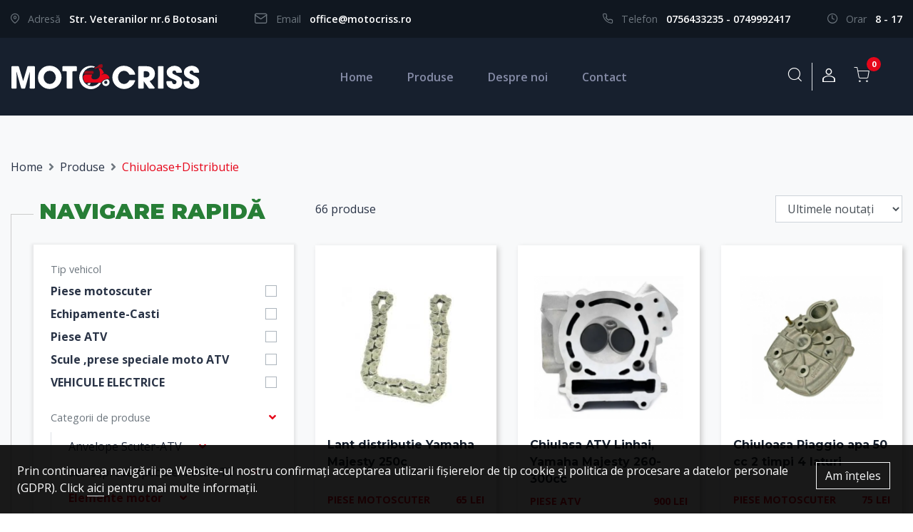

--- FILE ---
content_type: text/html; charset=UTF-8
request_url: https://www.motocriss.ro/piese/40-elemente-motor-chiuloasedistributie
body_size: 9358
content:
<!DOCTYPE html>
<html>
<head>
    <meta charset="UTF-8">
    <title>Piese moto, scutere, ATV | Motocriss</title>
    <meta name="description" content="">
    <meta name="keywords" content="">
            <meta name="csrf-token" content="R9MLr7tcBD6IsuCjgejsmAavCF0F1wZlub03Fcwi">

    <meta name="author" content="Icetech Company Arad">
    <meta name="viewport" content="width=device-width, initial-scale=1.0">

    <link href="//fonts.googleapis.com/css2?family=Open+Sans:wght@400;600;700&display=swap&subset=latin-ext"
          rel="stylesheet">
    <link href="//fonts.googleapis.com/css2?family=Montserrat:wght@700;900&display=swap&subset=latin-ext"
          rel="stylesheet">

    <link rel="stylesheet" type="text/css" href="https://www.motocriss.ro/assets/site/styles/stylesheets/main.css">
    <link rel="stylesheet" type="text/css" href="https://www.motocriss.ro/assets/common/css/style.css">

    <link rel="icon" href="https://www.motocriss.ro/assets/site/images/favicon.png"/>

    <script src="https://www.motocriss.ro/assets/site/js/jquery-3.4.1.min.js"></script>

</head>

<body>
<div id="app">


    <section class="help py-3">
        <div class="container">
            <div class="row">
                <div class="col-lg-7 col-xl-6">
                    <div class="d-inline-block pr-3 pr-md-5">
			    <span class="text-muted pr-2">
				<span class="icon icon-map-pin pr-md-2"></span>
				<span class="d-none d-md-inline-block">Adresă</span>
			    </span>

                        <span class="font-weight-semibold">Str. Veteranilor nr.6 Botosani</span>
                    </div>

                    <div class="d-inline-block mt-2 mt-md-0">
			    <span class="text-muted pr-2">
				<span class="icon icon-mail pr-md-2"></span>
				<span class="d-none d-md-inline-block">Email</span>
			    </span>

                        <span><a href="mailto:" class="font-weight-semibold">office@motocriss.ro</a></span>
                    </div>
                </div>

                <div class="col-lg-5 col-xl-6 text-lg-right mt-4 mt-lg-0">

                    <div class="d-inline-block pr-5">

			    <span class="text-muted pr-2">
				<span class="icon icon-phone pr-md-2"></span>
				<span class="d-none d-md-inline-block">Telefon</span>
			    </span>

                        <span><a href="tel:+40756433235 "
                                 class="font-weight-semibold">0756433235 - 0749992417</a></span>
                    </div>

                    <div class="d-inline-block">
			    <span class="text-muted pr-2">
				<span class="icon icon-clock pr-md-2"></span>
				<span class="d-none d-md-inline-block">Orar</span>
			    </span>

                        <span class="text-uppercase font-weight-semibold"> 8 - 17 </span>
                    </div>
                </div>

            </div>
        </div>
    </section>

    <section class="header header--home sticky-top py-2 py-lg-4 anim" id="navbar">
        <nav class="navbar navbar-expand-lg container">
            <a class="navbar-brand" href="https://www.motocriss.ro">
                <img src="https://www.motocriss.ro/assets/site/images/logo/moto-criss.svg" alt="piese scutere atv si motociclete"
                     class="img-fluid logo-white">
                <img src="https://www.motocriss.ro/assets/site/images/logo/moto-criss-color.svg"
                     alt="piese scutere atv si motociclete" class="img-fluid logo-color">
            </a>

            <div class="user-info d-inline-flex d-lg-none ml-auto mr-2">

                <button class="btn search-trigger">
                    <span class="icon icon-search"></span>
                </button>

                <div class="search">
                    <form action="https://www.motocriss.ro/piese" method="get">
                        <input type="text" name="q" class="form-control border-0 bg-transparent" placeholder="cauta"
                               required>
                    </form>
                </div>


                <button class="btn" data-toggle="modal" data-target="#login">
                    <span class="icon icon-user"></span>
                </button>

            </div>

            <div class="navbar-collapse">
                <ul class="navbar-nav mx-auto">
                    <li class="nav-item">
                        <a class="nav-link active-or-not" href="https://www.motocriss.ro">Home</a>
                    </li>
                    <li class="nav-item">
                        <a class="nav-link" href="https://www.motocriss.ro/piese">Produse</a>
                    </li>

                    <li class="nav-item">
                        <a class="nav-link" href="https://www.motocriss.ro/despre">Despre noi</a>
                    </li>

                    <li class="nav-item">
                        <a class="nav-link" href="https://www.motocriss.ro/contact">Contact</a>
                    </li>

                </ul>

                <ul class="navbar-nav user-info d-none d-lg-flex">
                    <li class="nav-item mr-0 position-relative">
                        <button class="btn search-trigger">
                            <span class="icon icon-search"></span>
                        </button>

                        <div class="search">

                            <form action="https://www.motocriss.ro/piese" method="get">
                                <input type="text" name="q" class="form-control border-0 bg-transparent"
                                       placeholder="cauta"
                                       required>
                            </form>
                        </div>

                    </li>
                    
                    
                    
                    
                    
                    
                    

                    <li class="nav-item border-left mr-0">
                                                    <button class="btn" data-toggle="modal" data-target="#login">
                                <span class="icon icon-user"></span>
                            </button>
                        
                    </li>

                </ul>

            </div>

                            <cart
                        ref="cart"
                        :initial-products='[]'
                        :currency='"lei"'
                        :transport-limit="400"
                        :transport-tax="25"
                        :url-cart='"https://www.motocriss.ro/cos"'
                        :url-checkout='"https://www.motocriss.ro/checkout"'
                ></cart>
            
            <button class="navbar-toggler" type="button" onclick="$('.navbar-collapse').toggleClass('navbar-show')">
                <i class="fas fa-bars"></i>
            </button>
        </nav>
    </section>


            
    
    <section class="bg-light products-page">
        <img src="https://www.motocriss.ro/assets/site/images/products-page/asset-3.png" alt="" loading="lazy" class="img-fluid img-1">
<img src="https://www.motocriss.ro/assets/site/images/products-page/asset-2.png" alt="" loading="lazy" class="img-fluid img-2">
<img src="https://www.motocriss.ro/assets/site/images/products-page/asset-4.png" alt="" loading="lazy" class="img-fluid img-3">
<img src="https://www.motocriss.ro/assets/site/images/products-page/asset-1.png" alt="" loading="lazy" class="img-fluid img-4">
<img src="https://www.motocriss.ro/assets/site/images/products-page/asset-5.png" alt="" loading="lazy" class="img-fluid img-5">

        <div class="container">
            <div class="row">
                <div class="col-md-12">
                    <nav aria-label="breadcrumb">
                        <ol class="breadcrumb bg-transparent px-0 mb-0 mb-lg-3">
                            <li class="breadcrumb-item"><a href="https://www.motocriss.ro">Home</a></li>
                            <li class="breadcrumb-item">
                                <a href="https://www.motocriss.ro/piese">
                                    Produse
                                </a>
                            </li>
                                                            <li class="breadcrumb-item active" aria-current="page">
                                    <h1>
                                        Chiuloase+Distributie
                                    </h1>
                                </li>
                                                    </ol>
                    </nav>
                </div>
            </div>
        </div>


        <div class="container">
            <div class="row">
                <div class="col-md-12 col-lg-4 col-xxl-3">
                    <button class="btn px-0 d-lg-none mb-2 mb-lg-0" data-toggle="collapse"
                            data-target="#filters-list-wrapp">
                        <i class="fas fa-sliders-h pr-3"></i> Categorii și Filtre
                    </button>

                    <div class="collapse d-lg-block" id="filters-list-wrapp">

                        <div class="border-div">
                            <div class="filters-list bg-light position-relative index-1">


                                <div class="title-green mn-2 mb-md-4">Navigare rapidă</div>


                                                                <div class="bg-white p-3 p-xl-4 shadow-md mb-4 mb-md-0">

                                                                            <div class="font-small text-muted mb-2">Tip vehicol</div>
                                                                                    <div class="custom-control custom-checkbox mt-2">
                                                <input type="checkbox" id="type1"
                                                       
                                                       data-href="https://www.motocriss.ro/piese/40-elemente-motor-chiuloasedistributie/tip,1-piese-motoscuter"
                                                       class="custom-control-input  input-as-link">
                                                <label class="custom-control-label" for="type1">
                                                    Piese motoscuter
                                                </label>
                                            </div>
                                                                                    <div class="custom-control custom-checkbox mt-2">
                                                <input type="checkbox" id="type2"
                                                       
                                                       data-href="https://www.motocriss.ro/piese/40-elemente-motor-chiuloasedistributie/tip,2-echipamente-casti"
                                                       class="custom-control-input  input-as-link">
                                                <label class="custom-control-label" for="type2">
                                                    Echipamente-Casti
                                                </label>
                                            </div>
                                                                                    <div class="custom-control custom-checkbox mt-2">
                                                <input type="checkbox" id="type4"
                                                       
                                                       data-href="https://www.motocriss.ro/piese/40-elemente-motor-chiuloasedistributie/tip,4-piese-atv"
                                                       class="custom-control-input  input-as-link">
                                                <label class="custom-control-label" for="type4">
                                                    Piese ATV
                                                </label>
                                            </div>
                                                                                    <div class="custom-control custom-checkbox mt-2">
                                                <input type="checkbox" id="type5"
                                                       
                                                       data-href="https://www.motocriss.ro/piese/40-elemente-motor-chiuloasedistributie/tip,5-scule-prese-speciale-moto-atv"
                                                       class="custom-control-input  input-as-link">
                                                <label class="custom-control-label" for="type5">
                                                    Scule ,prese speciale moto ATV
                                                </label>
                                            </div>
                                                                                    <div class="custom-control custom-checkbox mt-2">
                                                <input type="checkbox" id="type6"
                                                       
                                                       data-href="https://www.motocriss.ro/piese/40-elemente-motor-chiuloasedistributie/tip,6-vehicule-electrice"
                                                       class="custom-control-input  input-as-link">
                                                <label class="custom-control-label" for="type6">
                                                    VEHICULE ELECTRICE
                                                </label>
                                            </div>
                                                                            

                                    <div class="font-small text-muted mb-2 mt-4 d-flex justify-content-between align-items-center">
                                        Categorii de produse
                                        <button class="btn p-0" data-toggle="collapse" data-target="#categories-wrap">
                                            <i class="fas fa-angle-down text-secondary"></i>
                                        </button>
                                    </div>

                                    <div class="collapse show" id="categories-wrap">
                                        <div class="categories">
                                            <ul class='category-list0 list-unstyled pl-xl-4 border-left ml-0 ' id='cat0'><li class="pb-1 "><a href='https://www.motocriss.ro/piese/1-anvelope-scuter-atv'>Anvelope Scuter-ATV</a><a href="#" data-toggle="collapse" data-target="#cat1"><i class="fas fa-angle-down text-secondary pl-4"></i></a></li><ul class='category-list1 list-unstyled pl-2 subcategory ml-1 collapse' id='cat1'><li class="pb-1 "><a href='https://www.motocriss.ro/piese/77-anvelope-scuter-atv-anvelope-moto-scuter'>Anvelope Moto-Scuter</a></li><li class="pb-1 "><a href='https://www.motocriss.ro/piese/78-anvelope-scuter-atv-anvelope-atv'>Anvelope ATV</a></li></ul><li class="pb-1 "><a href='https://www.motocriss.ro/piese/4-scule-prese-speciale-moto-atv'>Scule ,prese speciale moto ATV</a><a href="#" data-toggle="collapse" data-target="#cat4"><i class="fas fa-angle-down text-secondary pl-4"></i></a></li><ul class='category-list1 list-unstyled pl-2 subcategory ml-1 collapse' id='cat4'><li class="pb-1 "><a href='https://www.motocriss.ro/piese/104-scule-prese-speciale-moto-atv-chei-bujii'>Chei bujii</a></li><li class="pb-1 "><a href='https://www.motocriss.ro/piese/105-scule-prese-speciale-moto-atv-presa'>Presa</a></li></ul><li class="pb-1 "><a href='https://www.motocriss.ro/piese/5-elemente-motor'>Elemente motor</a><a href="#" data-toggle="collapse" data-target="#cat5"><i class="fas fa-angle-down text-secondary pl-4"></i></a></li><ul class='category-list1 list-unstyled pl-2 subcategory ml-1 collapse' id='cat5'><li class="pb-1 "><a href='https://www.motocriss.ro/piese/6-elemente-motor-pistoane'>Pistoane</a><a href="#" data-toggle="collapse" data-target="#cat6"><i class="fas fa-angle-down text-secondary pl-4"></i></a></li><ul class='category-list2 list-unstyled pl-2 subcategory ml-2 collapse' id='cat6'><li class="pb-1 "><a href='https://www.motocriss.ro/piese/8-pistoane-49-cc'>49 cc</a></li><li class="pb-1 "><a href='https://www.motocriss.ro/piese/9-pistoane-60-cc'>60 cc</a></li><li class="pb-1 "><a href='https://www.motocriss.ro/piese/10-pistoane-80-cc'>80 cc</a></li><li class="pb-1 "><a href='https://www.motocriss.ro/piese/11-pistoane-100-cc'>100 cc</a></li><li class="pb-1 "><a href='https://www.motocriss.ro/piese/12-pistoane-125-cc'>125 cc</a></li><li class="pb-1 "><a href='https://www.motocriss.ro/piese/13-pistoane-150-cc'>150 cc</a></li><li class="pb-1 "><a href='https://www.motocriss.ro/piese/15-pistoane-250-cc'>250 cc</a></li><li class="pb-1 "><a href='https://www.motocriss.ro/piese/128-pistoane-500cc'>500cc</a></li></ul><li class="pb-1 "><a href='https://www.motocriss.ro/piese/7-elemente-motor-set-motor'>Set motor</a><a href="#" data-toggle="collapse" data-target="#cat7"><i class="fas fa-angle-down text-secondary pl-4"></i></a></li><ul class='category-list2 list-unstyled pl-2 subcategory ml-2 collapse' id='cat7'><li class="pb-1 "><a href='https://www.motocriss.ro/piese/27-set-motor-49-cc'>49 cc</a></li><li class="pb-1 "><a href='https://www.motocriss.ro/piese/28-set-motor-60-cc'>60 cc</a></li><li class="pb-1 "><a href='https://www.motocriss.ro/piese/29-set-motor-80-cc'>80 cc</a></li><li class="pb-1 "><a href='https://www.motocriss.ro/piese/30-set-motor-125-cc'>125 cc</a></li><li class="pb-1 "><a href='https://www.motocriss.ro/piese/31-set-motor-150-cc'>150 cc</a></li><li class="pb-1 "><a href='https://www.motocriss.ro/piese/32-set-motor-110-cc'>110 cc</a></li><li class="pb-1 "><a href='https://www.motocriss.ro/piese/33-set-motor-250-cc'>250 cc</a></li><li class="pb-1 "><a href='https://www.motocriss.ro/piese/34-set-motor-300cc'>300cc</a></li><li class="pb-1 "><a href='https://www.motocriss.ro/piese/35-set-motor-200cc'>200cc</a></li><li class="pb-1 "><a href='https://www.motocriss.ro/piese/131-set-motor-500cc'>500cc</a></li></ul><li class="pb-1 "><a href='https://www.motocriss.ro/piese/37-elemente-motor-muzicute'>Muzicute</a></li><li class="pb-1 "><a href='https://www.motocriss.ro/piese/38-elemente-motor-flansa-admisie'>Flansa admisie</a></li><li class="pb-1 "><a href='https://www.motocriss.ro/piese/39-elemente-motor-ambielaj'>Ambielaj</a></li><li class="pb-1 active"><a href='https://www.motocriss.ro/piese/40-elemente-motor-chiuloasedistributie'>Chiuloase+Distributie</a><a href="#" data-toggle="collapse" data-target="#cat40"><i class="fas fa-angle-down text-secondary pl-4"></i></a></li><ul class='category-list2 list-unstyled pl-2 subcategory ml-2 collapse show' id='cat40'><li class="pb-1 "><a href='https://www.motocriss.ro/piese/47-chiuloase-supape'>Supape</a></li><li class="pb-1 "><a href='https://www.motocriss.ro/piese/49-chiuloase-lant-distributie'>Lant Distributie</a></li><li class="pb-1 "><a href='https://www.motocriss.ro/piese/51-chiuloasedistributie-chiuloase'>Chiuloase</a></li><li class="pb-1 "><a href='https://www.motocriss.ro/piese/52-chiuloasedistributie-intinzatoare-patine'>Intinzatoare-patine</a></li></ul><li class="pb-1 "><a href='https://www.motocriss.ro/piese/60-elemente-motor-variatoare'>Variatoare</a><a href="#" data-toggle="collapse" data-target="#cat60"><i class="fas fa-angle-down text-secondary pl-4"></i></a></li><ul class='category-list2 list-unstyled pl-2 subcategory ml-2 collapse' id='cat60'><li class="pb-1 "><a href='https://www.motocriss.ro/piese/61-variatoare-variatoare-si-semifulii'>Variatoare si Semifulii</a></li><li class="pb-1 "><a href='https://www.motocriss.ro/piese/62-variatoare-role'>Role</a></li></ul><li class="pb-1 "><a href='https://www.motocriss.ro/piese/64-elemente-motor-vacum-robineti'>Vacum, Robineti</a></li><li class="pb-1 "><a href='https://www.motocriss.ro/piese/65-elemente-motor-ambreiaje'>Ambreiaje</a></li><li class="pb-1 "><a href='https://www.motocriss.ro/piese/69-elemente-motor-segmenti'>Segmenti</a></li><li class="pb-1 "><a href='https://www.motocriss.ro/piese/71-elemente-motor-garnituri-chiuloasa'>Garnituri chiuloasa</a></li><li class="pb-1 "><a href='https://www.motocriss.ro/piese/89-elemente-motor-semeringuri'>Semeringuri</a></li><li class="pb-1 "><a href='https://www.motocriss.ro/piese/111-elemente-motor-pompe-ulei'>Pompe ulei</a></li><li class="pb-1 "><a href='https://www.motocriss.ro/piese/112-elemente-motor-cartere'>Cartere</a></li><li class="pb-1 "><a href='https://www.motocriss.ro/piese/118-elemente-motor-motor-complet'>Motor complet</a></li></ul><li class="pb-1 "><a href='https://www.motocriss.ro/piese/19-elemente-electrice'>Elemente electrice</a><a href="#" data-toggle="collapse" data-target="#cat19"><i class="fas fa-angle-down text-secondary pl-4"></i></a></li><ul class='category-list1 list-unstyled pl-2 subcategory ml-1 collapse' id='cat19'><li class="pb-1 "><a href='https://www.motocriss.ro/piese/20-elemente-electrice-contacte'>Contacte</a></li><li class="pb-1 "><a href='https://www.motocriss.ro/piese/21-elemente-electrice-acumulatori'>Acumulatori</a></li><li class="pb-1 "><a href='https://www.motocriss.ro/piese/41-elemente-electrice-bobine-inductie'>Bobine Inductie</a></li><li class="pb-1 "><a href='https://www.motocriss.ro/piese/42-elemente-electrice-centralina-cdi'>Centralina CDI</a></li><li class="pb-1 "><a href='https://www.motocriss.ro/piese/43-elemente-electrice-relee'>Relee</a><a href="#" data-toggle="collapse" data-target="#cat43"><i class="fas fa-angle-down text-secondary pl-4"></i></a></li><ul class='category-list2 list-unstyled pl-2 subcategory ml-2 collapse' id='cat43'><li class="pb-1 "><a href='https://www.motocriss.ro/piese/44-relee-pornire'>Pornire</a></li><li class="pb-1 "><a href='https://www.motocriss.ro/piese/45-relee-incarcare'>Incarcare</a></li><li class="pb-1 "><a href='https://www.motocriss.ro/piese/46-relee-semnalizare'>Semnalizare</a></li></ul><li class="pb-1 "><a href='https://www.motocriss.ro/piese/53-elemente-electrice-electromotoare'>Electromotoare</a></li><li class="pb-1 "><a href='https://www.motocriss.ro/piese/63-elemente-electrice-statoare'>Statoare</a></li><li class="pb-1 "><a href='https://www.motocriss.ro/piese/79-elemente-electrice-platini-condensatori'>Platini Condensatori</a></li><li class="pb-1 "><a href='https://www.motocriss.ro/piese/80-elemente-electrice-bujii'>Bujii</a></li><li class="pb-1 "><a href='https://www.motocriss.ro/piese/81-elemente-electrice-butoanesenzoribloc-lumini'>Butoane+senzori+bloc lumini</a></li><li class="pb-1 "><a href='https://www.motocriss.ro/piese/95-elemente-electrice-sistem-lumini'>Sistem lumini</a><a href="#" data-toggle="collapse" data-target="#cat95"><i class="fas fa-angle-down text-secondary pl-4"></i></a></li><ul class='category-list2 list-unstyled pl-2 subcategory ml-2 collapse' id='cat95'><li class="pb-1 "><a href='https://www.motocriss.ro/piese/96-sistem-lumini-semnalizari-universale'>Semnalizari universale</a></li><li class="pb-1 "><a href='https://www.motocriss.ro/piese/98-sistem-lumini-becuri'>Becuri</a></li><li class="pb-1 "><a href='https://www.motocriss.ro/piese/99-sistem-lumini-faruri'>Faruri</a></li><li class="pb-1 "><a href='https://www.motocriss.ro/piese/100-sistem-lumini-stopuri'>Stopuri</a></li><li class="pb-1 "><a href='https://www.motocriss.ro/piese/106-sistem-lumini-bord-ceas-km'>Bord (ceas km.)</a></li><li class="pb-1 "><a href='https://www.motocriss.ro/piese/133-sistem-lumini-sticla-semnalizare'>Sticla semnalizare</a></li></ul><li class="pb-1 "><a href='https://www.motocriss.ro/piese/113-elemente-electrice-instalatie-elecrica'>Instalatie elecrica</a></li><li class="pb-1 "><a href='https://www.motocriss.ro/piese/132-elemente-electrice-claxon'>Claxon</a></li></ul><li class="pb-1 "><a href='https://www.motocriss.ro/piese/22-elemente-caroserie'>Elemente caroserie</a><a href="#" data-toggle="collapse" data-target="#cat22"><i class="fas fa-angle-down text-secondary pl-4"></i></a></li><ul class='category-list1 list-unstyled pl-2 subcategory ml-1 collapse' id='cat22'><li class="pb-1 "><a href='https://www.motocriss.ro/piese/90-elemente-caroserie-tobe-evacuare'>Tobe evacuare</a></li><li class="pb-1 "><a href='https://www.motocriss.ro/piese/91-elemente-caroserie-oglinzi'>Oglinzi</a></li><li class="pb-1 "><a href='https://www.motocriss.ro/piese/92-elemente-caroserie-amortizoare'>Amortizoare</a></li><li class="pb-1 "><a href='https://www.motocriss.ro/piese/101-elemente-caroserie-carcase'>Carcase</a></li><li class="pb-1 "><a href='https://www.motocriss.ro/piese/102-elemente-caroserie-manete-mansoane'>Manete-Mansoane</a></li><li class="pb-1 "><a href='https://www.motocriss.ro/piese/103-elemente-caroserie-piulite-prezoane-cric-central-arcuri'>Piulite-Prezoane Cric central-arcuri</a></li><li class="pb-1 "><a href='https://www.motocriss.ro/piese/115-elemente-caroserie-rezervor-benzina'>Rezervor benzina</a></li></ul><li class="pb-1 "><a href='https://www.motocriss.ro/piese/24-elemente-frana'>Elemente frana</a><a href="#" data-toggle="collapse" data-target="#cat24"><i class="fas fa-angle-down text-secondary pl-4"></i></a></li><ul class='category-list1 list-unstyled pl-2 subcategory ml-1 collapse' id='cat24'><li class="pb-1 "><a href='https://www.motocriss.ro/piese/88-elemente-frana-pompe-fana'>Pompe fana</a></li><li class="pb-1 "><a href='https://www.motocriss.ro/piese/93-elemente-frana-placute-frana'>Placute frana</a></li><li class="pb-1 "><a href='https://www.motocriss.ro/piese/94-elemente-frana-ferodou-frana'>Ferodou frana</a></li></ul><li class="pb-1 "><a href='https://www.motocriss.ro/piese/25-carburatoare'>Carburatoare</a></li><li class="pb-1 "><a href='https://www.motocriss.ro/piese/48-elemente-pornire'>Elemente Pornire</a><a href="#" data-toggle="collapse" data-target="#cat48"><i class="fas fa-angle-down text-secondary pl-4"></i></a></li><ul class='category-list1 list-unstyled pl-2 subcategory ml-1 collapse' id='cat48'><li class="pb-1 "><a href='https://www.motocriss.ro/piese/50-elemente-pornire-cuplaj-electromotor'>Cuplaj Electromotor</a></li><li class="pb-1 "><a href='https://www.motocriss.ro/piese/55-elemente-pornire-pedale'>Pedale</a></li><li class="pb-1 "><a href='https://www.motocriss.ro/piese/56-elemente-pornire-raci-pornire'>Raci pornire</a></li><li class="pb-1 "><a href='https://www.motocriss.ro/piese/57-elemente-pornire-capac-pedala'>Capac pedala</a></li><li class="pb-1 "><a href='https://www.motocriss.ro/piese/58-elemente-pornire-cuplaj-rac'>Cuplaj rac</a></li><li class="pb-1 "><a href='https://www.motocriss.ro/piese/59-elemente-pornire-semilune-pornire'>Semilune pornire</a></li></ul><li class="pb-1 "><a href='https://www.motocriss.ro/piese/54-pompe-apa'>Pompe apa</a></li><li class="pb-1 "><a href='https://www.motocriss.ro/piese/67-rulmenti'>Rulmenti</a><a href="#" data-toggle="collapse" data-target="#cat67"><i class="fas fa-angle-down text-secondary pl-4"></i></a></li><ul class='category-list1 list-unstyled pl-2 subcategory ml-1 collapse' id='cat67'><li class="pb-1 "><a href='https://www.motocriss.ro/piese/117-rulmenti-semeringuri'>semeringuri</a></li></ul><li class="pb-1 "><a href='https://www.motocriss.ro/piese/68-ulei'>Ulei</a></li><li class="pb-1 "><a href='https://www.motocriss.ro/piese/70-curele-transmisie'>Curele transmisie</a></li><li class="pb-1 "><a href='https://www.motocriss.ro/piese/72-filtre'>Filtre</a><a href="#" data-toggle="collapse" data-target="#cat72"><i class="fas fa-angle-down text-secondary pl-4"></i></a></li><ul class='category-list1 list-unstyled pl-2 subcategory ml-1 collapse' id='cat72'><li class="pb-1 "><a href='https://www.motocriss.ro/piese/73-filtre-filtru-ulei'>Filtru ulei</a></li><li class="pb-1 "><a href='https://www.motocriss.ro/piese/74-filtre-filtre-benzina'>Filtre benzina</a></li><li class="pb-1 "><a href='https://www.motocriss.ro/piese/75-filtre-filtre-aer'>Filtre aer</a></li></ul><li class="pb-1 "><a href='https://www.motocriss.ro/piese/76-lant-tractiune-si-pinioane'>Lant tractiune si pinioane</a></li><li class="pb-1 "><a href='https://www.motocriss.ro/piese/82-echipamente-casti'>Echipamente-Casti</a><a href="#" data-toggle="collapse" data-target="#cat82"><i class="fas fa-angle-down text-secondary pl-4"></i></a></li><ul class='category-list1 list-unstyled pl-2 subcategory ml-1 collapse' id='cat82'><li class="pb-1 "><a href='https://www.motocriss.ro/piese/123-echipamente-casti-casti'>Casti</a></li><li class="pb-1 "><a href='https://www.motocriss.ro/piese/124-echipamente-casti-manusi'>Manusi</a></li></ul><li class="pb-1 "><a href='https://www.motocriss.ro/piese/83-cabluri'>Cabluri</a><a href="#" data-toggle="collapse" data-target="#cat83"><i class="fas fa-angle-down text-secondary pl-4"></i></a></li><ul class='category-list1 list-unstyled pl-2 subcategory ml-1 collapse' id='cat83'><li class="pb-1 "><a href='https://www.motocriss.ro/piese/84-cabluri-cablu-acceleratie'>Cablu acceleratie</a></li><li class="pb-1 "><a href='https://www.motocriss.ro/piese/85-cabluri-cablu-kilometraj'>Cablu kilometraj</a></li><li class="pb-1 "><a href='https://www.motocriss.ro/piese/86-cabluri-cablu-frana'>Cablu frana</a></li><li class="pb-1 "><a href='https://www.motocriss.ro/piese/107-cabluri-accesorii-cabluri'>Accesorii cabluri</a></li><li class="pb-1 "><a href='https://www.motocriss.ro/piese/134-cabluri-mecanism-kilometraj'>Mecanism Kilometraj</a></li></ul><li class="pb-1 "><a href='https://www.motocriss.ro/piese/108-accesorii-moto-atv'>Accesorii Moto-ATV</a><a href="#" data-toggle="collapse" data-target="#cat108"><i class="fas fa-angle-down text-secondary pl-4"></i></a></li><ul class='category-list1 list-unstyled pl-2 subcategory ml-1 collapse' id='cat108'><li class="pb-1 "><a href='https://www.motocriss.ro/piese/120-accesorii-moto-atv-portbagaj'>Portbagaj</a></li><li class="pb-1 "><a href='https://www.motocriss.ro/piese/121-accesorii-moto-atv-huse-moto-atv'>Huse moto-ATV</a></li><li class="pb-1 "><a href='https://www.motocriss.ro/piese/122-accesorii-moto-atv-protectii'>Protectii</a></li></ul><li class="pb-1 "><a href='https://www.motocriss.ro/piese/109-elemente-directie-atv'>Elemente directie ATV</a></li><li class="pb-1 "><a href='https://www.motocriss.ro/piese/114-cruci-cardan-cutie-viteza-grup-spate-scuter'>Cruci cardan- cutie viteza- grup spate scuter</a></li><li class="pb-1 "><a href='https://www.motocriss.ro/piese/135-piese-vehicule-electrice'>PIESE VEHICULE ELECTRICE</a><a href="#" data-toggle="collapse" data-target="#cat135"><i class="fas fa-angle-down text-secondary pl-4"></i></a></li><ul class='category-list1 list-unstyled pl-2 subcategory ml-1 collapse' id='cat135'><li class="pb-1 "><a href='https://www.motocriss.ro/piese/136-piese-vehicule-electrice-baterie-vrla'>BATERIE VRLA</a></li><li class="pb-1 "><a href='https://www.motocriss.ro/piese/137-piese-vehicule-electrice-piese-de-schimb'>PIESE DE SCHIMB</a></li></ul></ul>
                                        </div>
                                    </div>

                                                                            <div class="font-small text-muted mb-2 mt-4">Producător</div>
                                                                                    <div class="custom-control custom-checkbox mt-2">
                                                <input type="checkbox" id="brand15"
                                                       
                                                       data-href="https://www.motocriss.ro/piese/40-elemente-motor-chiuloasedistributie/brand,15-cr"

                                                       class="custom-control-input  input-as-link">
                                                <label class="custom-control-label" for="brand15">
                                                    CR
                                                </label>
                                            </div>
                                                                                    <div class="custom-control custom-checkbox mt-2">
                                                <input type="checkbox" id="brand17"
                                                       
                                                       data-href="https://www.motocriss.ro/piese/40-elemente-motor-chiuloasedistributie/brand,17-rms"

                                                       class="custom-control-input  input-as-link">
                                                <label class="custom-control-label" for="brand17">
                                                    RMS
                                                </label>
                                            </div>
                                                                                    <div class="custom-control custom-checkbox mt-2">
                                                <input type="checkbox" id="brand7"
                                                       
                                                       data-href="https://www.motocriss.ro/piese/40-elemente-motor-chiuloasedistributie/brand,7-vee-rubber"

                                                       class="custom-control-input  input-as-link">
                                                <label class="custom-control-label" for="brand7">
                                                    Vee Rubber
                                                </label>
                                            </div>
                                                                            
                                                                            <a class="btn btn-outline-primary mt-4" href="https://www.motocriss.ro/piese">Toate
                                            produsele</a>
                                                                    </div>
                            </div>
                        </div>
                    </div>
                </div>

                <div class="col-md-12 col-lg-8 col-xxl-9">
                                            <div class="d-flex justify-content-between align-items-center pb-2">
                            <div>
                                66 produse
                            </div>
                            <div>
                                <form class="d-inline-block"
                                      action="https://www.motocriss.ro/piese/40-elemente-motor-chiuloasedistributie"
                                      method="GET">
                                    <select name="sort" class="form-control" onchange="this.form.submit()">
                                        <option disabled>Sortează după</option>

                                                                                    <option value="" selected>Ultimele noutați</option>
                                                                                    <option value="price_low" >Preț crescator</option>
                                                                                    <option value="price_high" >Preț descrescator</option>
                                                                            </select>
                                </form>
                            </div>
                        </div>
                    

                    <div class="row product-list mt-3 mt-md-4">
                                                    <div class="col-6 col-lg-4 col-xxl-3">
    <div class="product">
        <a href="https://www.motocriss.ro/piese/p/lant-distributie-yamaha-majesty-250c/1903" class="a-absolute"></a>
        <div class="product__img">
            <img src="https://www.motocriss.ro/storage/photos/000/001/1903/thumb_image-2024-02-28-150511568.png" alt="Lant distributie Yamaha Majesty 250c" class="img-fluid">
        </div>

        <a href="https://www.motocriss.ro/piese/p/lant-distributie-yamaha-majesty-250c/1903" class="product__name mb-2 d-inline-block">
            Lant distributie Yamaha Majesty 250c
        </a>

        <div class="d-md-flex justify-content-between font-small font-weight-bold text-uppercase">
            <div class="product__category  text-secondary">
                Piese motoscuter
            </div>

            <div class="product__price text-secondary mt-1 mt-md-0">

                65 lei
            </div>
        </div>
    </div>
</div>
                                                    <div class="col-6 col-lg-4 col-xxl-3">
    <div class="product">
        <a href="https://www.motocriss.ro/piese/p/chiulasa-atv-linhai-yamaha-majesty-260-300cc/1902" class="a-absolute"></a>
        <div class="product__img">
            <img src="https://www.motocriss.ro/storage/photos/000/001/1902/thumb_image-2024-02-28-142753871.png" alt="Chiulasa ATV Linhai, Yamaha Majesty 260-300cc" class="img-fluid">
        </div>

        <a href="https://www.motocriss.ro/piese/p/chiulasa-atv-linhai-yamaha-majesty-260-300cc/1902" class="product__name mb-2 d-inline-block">
            Chiulasa ATV Linhai, Yamaha Majesty 260-300cc
        </a>

        <div class="d-md-flex justify-content-between font-small font-weight-bold text-uppercase">
            <div class="product__category  text-secondary">
                Piese ATV
            </div>

            <div class="product__price text-secondary mt-1 mt-md-0">

                900 lei
            </div>
        </div>
    </div>
</div>
                                                    <div class="col-6 col-lg-4 col-xxl-3">
    <div class="product">
        <a href="https://www.motocriss.ro/piese/p/chiuloasa-piaggio-apa-50-cc-2-timpi-4-laturi/1699" class="a-absolute"></a>
        <div class="product__img">
            <img src="https://www.motocriss.ro/storage/photos/000/001/1699/thumb_image-2023-03-04-114424013.png" alt="Chiuloasa Piaggio apa 50 cc 2 timpi 4 laturi" class="img-fluid">
        </div>

        <a href="https://www.motocriss.ro/piese/p/chiuloasa-piaggio-apa-50-cc-2-timpi-4-laturi/1699" class="product__name mb-2 d-inline-block">
            Chiuloasa Piaggio apa 50 cc 2 timpi 4 laturi
        </a>

        <div class="d-md-flex justify-content-between font-small font-weight-bold text-uppercase">
            <div class="product__category  text-secondary">
                Piese motoscuter
            </div>

            <div class="product__price text-secondary mt-1 mt-md-0">

                75 lei
            </div>
        </div>
    </div>
</div>
                                                    <div class="col-6 col-lg-4 col-xxl-3">
    <div class="product">
        <a href="https://www.motocriss.ro/piese/p/chiuloasa-250cc-racire-aer-zongshen-bashanshineray-etc/1668" class="a-absolute"></a>
        <div class="product__img">
            <img src="https://www.motocriss.ro/storage/photos/000/001/1668/thumb_image-2023-02-18-112717945.png" alt="CHIULOASA 250CC (RACIRE AER) ZONGSHEN, BASHAN,SHINERAY ETC" class="img-fluid">
        </div>

        <a href="https://www.motocriss.ro/piese/p/chiuloasa-250cc-racire-aer-zongshen-bashanshineray-etc/1668" class="product__name mb-2 d-inline-block">
            CHIULOASA 250CC (RACIRE AER) ZONGSHEN, BASHAN,SHINERAY ETC
        </a>

        <div class="d-md-flex justify-content-between font-small font-weight-bold text-uppercase">
            <div class="product__category  text-secondary">
                Piese ATV
            </div>

            <div class="product__price text-secondary mt-1 mt-md-0">

                450 lei
            </div>
        </div>
    </div>
</div>
                                                    <div class="col-6 col-lg-4 col-xxl-3">
    <div class="product">
        <a href="https://www.motocriss.ro/piese/p/set-patine-cf-moto-500/1612" class="a-absolute"></a>
        <div class="product__img">
            <img src="https://www.motocriss.ro/storage/photos/000/001/1612/thumb_image-2022-10-11-102311815.png" alt="Set patine CF MOTO 500" class="img-fluid">
        </div>

        <a href="https://www.motocriss.ro/piese/p/set-patine-cf-moto-500/1612" class="product__name mb-2 d-inline-block">
            Set patine CF MOTO 500
        </a>

        <div class="d-md-flex justify-content-between font-small font-weight-bold text-uppercase">
            <div class="product__category  text-secondary">
                Piese ATV
            </div>

            <div class="product__price text-secondary mt-1 mt-md-0">

                150 lei
            </div>
        </div>
    </div>
</div>
                                                    <div class="col-6 col-lg-4 col-xxl-3">
    <div class="product">
        <a href="https://www.motocriss.ro/piese/p/lant-distributie-cf-moto-500-cf500cf600-z6-x5-x6/1602" class="a-absolute"></a>
        <div class="product__img">
            <img src="https://www.motocriss.ro/storage/photos/000/001/1602/thumb_image-2022-10-10-145409092.png" alt="Lant distributie CF MOTO 500, CF500/CF600 Z6 X5 X6" class="img-fluid">
        </div>

        <a href="https://www.motocriss.ro/piese/p/lant-distributie-cf-moto-500-cf500cf600-z6-x5-x6/1602" class="product__name mb-2 d-inline-block">
            Lant distributie CF MOTO 500, CF500/CF600 Z6 X5 X6
        </a>

        <div class="d-md-flex justify-content-between font-small font-weight-bold text-uppercase">
            <div class="product__category  text-secondary">
                Piese ATV
            </div>

            <div class="product__price text-secondary mt-1 mt-md-0">

                180 lei
            </div>
        </div>
    </div>
</div>
                                                    <div class="col-6 col-lg-4 col-xxl-3">
    <div class="product">
        <a href="https://www.motocriss.ro/piese/p/lant-pompa-ulei-cf-moto-500/1601" class="a-absolute"></a>
        <div class="product__img">
            <img src="https://www.motocriss.ro/storage/photos/000/001/1601/thumb_image-2022-10-10-143943556.png" alt="LANT POMPA ULEI CF MOTO 500" class="img-fluid">
        </div>

        <a href="https://www.motocriss.ro/piese/p/lant-pompa-ulei-cf-moto-500/1601" class="product__name mb-2 d-inline-block">
            LANT POMPA ULEI CF MOTO 500
        </a>

        <div class="d-md-flex justify-content-between font-small font-weight-bold text-uppercase">
            <div class="product__category  text-secondary">
                Piese ATV
            </div>

            <div class="product__price text-secondary mt-1 mt-md-0">

                35 lei
            </div>
        </div>
    </div>
</div>
                                                    <div class="col-6 col-lg-4 col-xxl-3">
    <div class="product">
        <a href="https://www.motocriss.ro/piese/p/intinzator-lant-distributie-cf-moto-500/1600" class="a-absolute"></a>
        <div class="product__img">
            <img src="https://www.motocriss.ro/storage/photos/000/001/1600/thumb_image-2022-10-10-142411334.png" alt="Intinzator lant distributie CF Moto 500" class="img-fluid">
        </div>

        <a href="https://www.motocriss.ro/piese/p/intinzator-lant-distributie-cf-moto-500/1600" class="product__name mb-2 d-inline-block">
            Intinzator lant distributie CF Moto 500
        </a>

        <div class="d-md-flex justify-content-between font-small font-weight-bold text-uppercase">
            <div class="product__category  text-secondary">
                Piese ATV
            </div>

            <div class="product__price text-secondary mt-1 mt-md-0">

                100 lei
            </div>
        </div>
    </div>
</div>
                                                    <div class="col-6 col-lg-4 col-xxl-3">
    <div class="product">
        <a href="https://www.motocriss.ro/piese/p/decompresor-piaggio-ciaosiboxer-2t-50/1573" class="a-absolute"></a>
        <div class="product__img">
            <img src="https://www.motocriss.ro/storage/photos/000/001/1573/thumb_image-2022-10-07-125221256.png" alt="Decompresor Piaggio ciao,Si,Boxer 2T 50" class="img-fluid">
        </div>

        <a href="https://www.motocriss.ro/piese/p/decompresor-piaggio-ciaosiboxer-2t-50/1573" class="product__name mb-2 d-inline-block">
            Decompresor Piaggio ciao,Si,Boxer 2T 50
        </a>

        <div class="d-md-flex justify-content-between font-small font-weight-bold text-uppercase">
            <div class="product__category  text-secondary">
                Piese motoscuter
            </div>

            <div class="product__price text-secondary mt-1 mt-md-0">

                20 lei
            </div>
        </div>
    </div>
</div>
                                                    <div class="col-6 col-lg-4 col-xxl-3">
    <div class="product">
        <a href="https://www.motocriss.ro/piese/p/supape-yamaha-majesty-125-150-mbk-skyliner/1395" class="a-absolute"></a>
        <div class="product__img">
            <img src="https://www.motocriss.ro/storage/photos/000/001/1395/thumb_image-2022-01-07-150538.png" alt="Supape yamaha majesty 125-150 MBK skyliner" class="img-fluid">
        </div>

        <a href="https://www.motocriss.ro/piese/p/supape-yamaha-majesty-125-150-mbk-skyliner/1395" class="product__name mb-2 d-inline-block">
            Supape yamaha majesty 125-150 MBK skyliner
        </a>

        <div class="d-md-flex justify-content-between font-small font-weight-bold text-uppercase">
            <div class="product__category  text-secondary">
                Piese motoscuter
            </div>

            <div class="product__price text-secondary mt-1 mt-md-0">

                120 lei
            </div>
        </div>
    </div>
</div>
                                                    <div class="col-6 col-lg-4 col-xxl-3">
    <div class="product">
        <a href="https://www.motocriss.ro/piese/p/patine-distributie-gy6-125-150/1300" class="a-absolute"></a>
        <div class="product__img">
            <img src="https://www.motocriss.ro/storage/photos/000/001/1300/thumb_image-2021-06-05-105553.png" alt="PATINE DISTRIBUTIE GY6 125-150" class="img-fluid">
        </div>

        <a href="https://www.motocriss.ro/piese/p/patine-distributie-gy6-125-150/1300" class="product__name mb-2 d-inline-block">
            PATINE DISTRIBUTIE GY6 125-150
        </a>

        <div class="d-md-flex justify-content-between font-small font-weight-bold text-uppercase">
            <div class="product__category  text-secondary">
                Piese motoscuter
            </div>

            <div class="product__price text-secondary mt-1 mt-md-0">

                15 lei
            </div>
        </div>
    </div>
</div>
                                                    <div class="col-6 col-lg-4 col-xxl-3">
    <div class="product">
        <a href="https://www.motocriss.ro/piese/p/patina-distibutie-linhai-260-300-4t/1299" class="a-absolute"></a>
        <div class="product__img">
            <img src="https://www.motocriss.ro/storage/photos/000/001/1299/thumb_image-2021-06-05-105331.png" alt="Patina distibutie Linhai 260-300 4t" class="img-fluid">
        </div>

        <a href="https://www.motocriss.ro/piese/p/patina-distibutie-linhai-260-300-4t/1299" class="product__name mb-2 d-inline-block">
            Patina distibutie Linhai 260-300 4t
        </a>

        <div class="d-md-flex justify-content-between font-small font-weight-bold text-uppercase">
            <div class="product__category  text-secondary">
                Piese ATV
            </div>

            <div class="product__price text-secondary mt-1 mt-md-0">

                90 lei
            </div>
        </div>
    </div>
</div>
                                                    <div class="col-6 col-lg-4 col-xxl-3">
    <div class="product">
        <a href="https://www.motocriss.ro/piese/p/chiuloasa-atv-cg-125-150-4t/1203" class="a-absolute"></a>
        <div class="product__img">
            <img src="https://www.motocriss.ro/storage/photos/000/001/1203/thumb_image-2021-01-20-083800.png" alt="Chiuloasa ATV CG 125-150 4T" class="img-fluid">
        </div>

        <a href="https://www.motocriss.ro/piese/p/chiuloasa-atv-cg-125-150-4t/1203" class="product__name mb-2 d-inline-block">
            Chiuloasa ATV CG 125-150 4T
        </a>

        <div class="d-md-flex justify-content-between font-small font-weight-bold text-uppercase">
            <div class="product__category  text-secondary">
                Piese ATV
            </div>

            <div class="product__price text-secondary mt-1 mt-md-0">

                250 lei
            </div>
        </div>
    </div>
</div>
                                                    <div class="col-6 col-lg-4 col-xxl-3">
    <div class="product">
        <a href="https://www.motocriss.ro/piese/p/capac-iv-pinion-ax-came-50-110cc-dext714mm/1167" class="a-absolute"></a>
        <div class="product__img">
            <img src="https://www.motocriss.ro/storage/photos/000/001/1167/thumb_image-2020-11-12-200120.png" alt="Capac IV pinion ax came, 50-110cc, d.ext=71.4mm" class="img-fluid">
        </div>

        <a href="https://www.motocriss.ro/piese/p/capac-iv-pinion-ax-came-50-110cc-dext714mm/1167" class="product__name mb-2 d-inline-block">
            Capac IV pinion ax came, 50-110cc, d.ext=71.4mm
        </a>

        <div class="d-md-flex justify-content-between font-small font-weight-bold text-uppercase">
            <div class="product__category  text-secondary">
                Piese ATV
            </div>

            <div class="product__price text-secondary mt-1 mt-md-0">

                15 lei
            </div>
        </div>
    </div>
</div>
                                                    <div class="col-6 col-lg-4 col-xxl-3">
    <div class="product">
        <a href="https://www.motocriss.ro/piese/p/capac-chiulasa-gy6-50-80cc-cu-supapa-pt-epurator/1166" class="a-absolute"></a>
        <div class="product__img">
            <img src="https://www.motocriss.ro/storage/photos/000/001/1166/thumb_image-2020-11-12-195920.png" alt="Capac chiulasa GY6 50-80cc -cu supapa pt epurator" class="img-fluid">
        </div>

        <a href="https://www.motocriss.ro/piese/p/capac-chiulasa-gy6-50-80cc-cu-supapa-pt-epurator/1166" class="product__name mb-2 d-inline-block">
            Capac chiulasa GY6 50-80cc -cu supapa pt epurator
        </a>

        <div class="d-md-flex justify-content-between font-small font-weight-bold text-uppercase">
            <div class="product__category  text-secondary">
                Piese motoscuter
            </div>

            <div class="product__price text-secondary mt-1 mt-md-0">

                45 lei
            </div>
        </div>
    </div>
</div>
                                                    <div class="col-6 col-lg-4 col-xxl-3">
    <div class="product">
        <a href="https://www.motocriss.ro/piese/p/chiloasa-completa-cu-supape-125-cc-china-4-timpi-125cc/1007" class="a-absolute"></a>
        <div class="product__img">
            <img src="https://www.motocriss.ro/storage/photos/000/001/1007/thumb_imagine-2020-10-31-125431.png" alt="CHILOASA COMPLETA CU SUPAPE 125 CC - CHINA 4 TIMPI [ 125CC ]" class="img-fluid">
        </div>

        <a href="https://www.motocriss.ro/piese/p/chiloasa-completa-cu-supape-125-cc-china-4-timpi-125cc/1007" class="product__name mb-2 d-inline-block">
            CHILOASA COMPLETA CU SUPAPE 125 CC - CHINA 4 TIMPI [ 125CC ]
        </a>

        <div class="d-md-flex justify-content-between font-small font-weight-bold text-uppercase">
            <div class="product__category  text-secondary">
                Piese motoscuter
            </div>

            <div class="product__price text-secondary mt-1 mt-md-0">

                140 lei
            </div>
        </div>
    </div>
</div>
                                                    <div class="col-6 col-lg-4 col-xxl-3">
    <div class="product">
        <a href="https://www.motocriss.ro/piese/p/chiloasa-completa-cu-supape-150-cc-china-4timpi-150ccm/1006" class="a-absolute"></a>
        <div class="product__img">
            <img src="https://www.motocriss.ro/storage/photos/000/001/1006/thumb_imagine-2020-10-31-125243.png" alt="CHILOASA COMPLETA CU SUPAPE 150 CC - CHINA 4TIMPI 150CCM" class="img-fluid">
        </div>

        <a href="https://www.motocriss.ro/piese/p/chiloasa-completa-cu-supape-150-cc-china-4timpi-150ccm/1006" class="product__name mb-2 d-inline-block">
            CHILOASA COMPLETA CU SUPAPE 150 CC - CHINA 4TIMPI 150CCM
        </a>

        <div class="d-md-flex justify-content-between font-small font-weight-bold text-uppercase">
            <div class="product__category  text-secondary">
                Piese motoscuter
            </div>

            <div class="product__price text-secondary mt-1 mt-md-0">

                150 lei
            </div>
        </div>
    </div>
</div>
                                                    <div class="col-6 col-lg-4 col-xxl-3">
    <div class="product">
        <a href="https://www.motocriss.ro/piese/p/chiloasa-completa-cu-supape-125-cc-china-4-timpi-125cc-cu-epurator/1005" class="a-absolute"></a>
        <div class="product__img">
            <img src="https://www.motocriss.ro/storage/photos/000/001/1005/thumb_imagine-2020-10-31-124846.png" alt="CHILOASA COMPLETA CU SUPAPE 125 CC - CHINA 4 TIMPI 125CC CU EPURATOR" class="img-fluid">
        </div>

        <a href="https://www.motocriss.ro/piese/p/chiloasa-completa-cu-supape-125-cc-china-4-timpi-125cc-cu-epurator/1005" class="product__name mb-2 d-inline-block">
            CHILOASA COMPLETA CU SUPAPE 125 CC - CHINA 4 TIMPI 125CC CU EPURATOR
        </a>

        <div class="d-md-flex justify-content-between font-small font-weight-bold text-uppercase">
            <div class="product__category  text-secondary">
                Piese motoscuter
            </div>

            <div class="product__price text-secondary mt-1 mt-md-0">

                150 lei
            </div>
        </div>
    </div>
</div>
                                                    <div class="col-6 col-lg-4 col-xxl-3">
    <div class="product">
        <a href="https://www.motocriss.ro/piese/p/chiloasa-completa-cu-supape-150-cc-china-4t-150-cc/1004" class="a-absolute"></a>
        <div class="product__img">
            <img src="https://www.motocriss.ro/storage/photos/000/001/1004/thumb_imagine-2020-10-31-124620.png" alt="CHILOASA COMPLETA CU SUPAPE 150 CC - CHINA 4T [ 150 CC ]" class="img-fluid">
        </div>

        <a href="https://www.motocriss.ro/piese/p/chiloasa-completa-cu-supape-150-cc-china-4t-150-cc/1004" class="product__name mb-2 d-inline-block">
            CHILOASA COMPLETA CU SUPAPE 150 CC - CHINA 4T [ 150 CC ]
        </a>

        <div class="d-md-flex justify-content-between font-small font-weight-bold text-uppercase">
            <div class="product__category  text-secondary">
                Piese motoscuter
            </div>

            <div class="product__price text-secondary mt-1 mt-md-0">

                180 lei
            </div>
        </div>
    </div>
</div>
                                                    <div class="col-6 col-lg-4 col-xxl-3">
    <div class="product">
        <a href="https://www.motocriss.ro/piese/p/chiuloasa-yamaha-vertical-50-2t-mbk/445" class="a-absolute"></a>
        <div class="product__img">
            <img src="https://www.motocriss.ro/storage/photos/000/000/445/thumb_imagine-2020-10-21-135052.png" alt="Chiuloasa  Yamaha Vertical 50 2T MBK" class="img-fluid">
        </div>

        <a href="https://www.motocriss.ro/piese/p/chiuloasa-yamaha-vertical-50-2t-mbk/445" class="product__name mb-2 d-inline-block">
            Chiuloasa  Yamaha Vertical 50 2T MBK
        </a>

        <div class="d-md-flex justify-content-between font-small font-weight-bold text-uppercase">
            <div class="product__category  text-secondary">
                Piese motoscuter
            </div>

            <div class="product__price text-secondary mt-1 mt-md-0">

                45 lei
            </div>
        </div>
    </div>
</div>
                                                    <div class="col-6 col-lg-4 col-xxl-3">
    <div class="product">
        <a href="https://www.motocriss.ro/piese/p/ax-came-gy6-125-150/361" class="a-absolute"></a>
        <div class="product__img">
            <img src="https://www.motocriss.ro/storage/photos/000/000/361/thumb_imagine-2020-10-20-091521.png" alt="AX Came GY6-125-150" class="img-fluid">
        </div>

        <a href="https://www.motocriss.ro/piese/p/ax-came-gy6-125-150/361" class="product__name mb-2 d-inline-block">
            AX Came GY6-125-150
        </a>

        <div class="d-md-flex justify-content-between font-small font-weight-bold text-uppercase">
            <div class="product__category  text-secondary">
                Piese motoscuter
            </div>

            <div class="product__price text-secondary mt-1 mt-md-0">

                60 lei
            </div>
        </div>
    </div>
</div>
                                                    <div class="col-6 col-lg-4 col-xxl-3">
    <div class="product">
        <a href="https://www.motocriss.ro/piese/p/pinion-ax-came-moped-first-bike-50-cc-4t/339" class="a-absolute"></a>
        <div class="product__img">
            <img src="https://www.motocriss.ro/storage/photos/000/000/339/thumb_imagine-2020-10-19-093655.png" alt="Pinion ax came moped First Bike 50 CC 4T" class="img-fluid">
        </div>

        <a href="https://www.motocriss.ro/piese/p/pinion-ax-came-moped-first-bike-50-cc-4t/339" class="product__name mb-2 d-inline-block">
            Pinion ax came moped First Bike 50 CC 4T
        </a>

        <div class="d-md-flex justify-content-between font-small font-weight-bold text-uppercase">
            <div class="product__category  text-secondary">
                Piese motoscuter
            </div>

            <div class="product__price text-secondary mt-1 mt-md-0">

                10 lei
            </div>
        </div>
    </div>
</div>
                                                    <div class="col-6 col-lg-4 col-xxl-3">
    <div class="product">
        <a href="https://www.motocriss.ro/piese/p/intinzator-gy6-50-80-4t/338" class="a-absolute"></a>
        <div class="product__img">
            <img src="https://www.motocriss.ro/storage/photos/000/000/338/thumb_image-2020-10-18-220437.png" alt="Intinzator GY6 50-80 4T" class="img-fluid">
        </div>

        <a href="https://www.motocriss.ro/piese/p/intinzator-gy6-50-80-4t/338" class="product__name mb-2 d-inline-block">
            Intinzator GY6 50-80 4T
        </a>

        <div class="d-md-flex justify-content-between font-small font-weight-bold text-uppercase">
            <div class="product__category  text-secondary">
                Piese motoscuter
            </div>

            <div class="product__price text-secondary mt-1 mt-md-0">

                15 lei
            </div>
        </div>
    </div>
</div>
                                                    <div class="col-6 col-lg-4 col-xxl-3">
    <div class="product">
        <a href="https://www.motocriss.ro/piese/p/intinzator-gy6-125-150-4t/337" class="a-absolute"></a>
        <div class="product__img">
            <img src="https://www.motocriss.ro/storage/photos/000/000/337/thumb_image-2020-10-18-220325.png" alt="Intinzator GY6 125-150 4T" class="img-fluid">
        </div>

        <a href="https://www.motocriss.ro/piese/p/intinzator-gy6-125-150-4t/337" class="product__name mb-2 d-inline-block">
            Intinzator GY6 125-150 4T
        </a>

        <div class="d-md-flex justify-content-between font-small font-weight-bold text-uppercase">
            <div class="product__category  text-secondary">
                Piese motoscuter
            </div>

            <div class="product__price text-secondary mt-1 mt-md-0">

                20 lei
            </div>
        </div>
    </div>
</div>
                                            </div>

                    <div class="row mt-4 ">
                        <div class="col-md-12 text-right">
                            <div class="align-items-center d-flex justify-content-center pagination-bar row">

                                <ul class="pagination px-1 py-2">
        
                    <li class="page-item disabled"><span class="page-link">&laquo;</span></li>
        
        
                    
            
            
                                                                        <li class="page-item active"><span class="page-link">1</span></li>
                                                                                <li class="page-item"><a class="page-link" href="https://www.motocriss.ro/piese/40-elemente-motor-chiuloasedistributie?page=2">2</a></li>
                                                                                <li class="page-item"><a class="page-link" href="https://www.motocriss.ro/piese/40-elemente-motor-chiuloasedistributie?page=3">3</a></li>
                                                        
        
                    <li class="page-item"><a class="page-link" href="https://www.motocriss.ro/piese/40-elemente-motor-chiuloasedistributie?page=2" rel="next">&raquo;</a></li>
            </ul>


                            </div>
                        </div>
                    </div>
                </div>
            </div>
        </div>
    </section>

    


    <footer>
        <section class="py-4 py-md-5 bg-primary">
            <div class="container">
                <div class="row justify-content-center">
                    <div class="col-md-4">
                        <div class="footer-menu">
                            <img src="https://www.motocriss.ro/assets/site/images/logo/moto-criss.svg" alt=""
                                 class="img-fluid mb-2 brand-logo">

                            <p class="">
                                Avem grijă de sănătatea motocicletei tale! Piese de schimb, consumabile și accesorii
                                pentru toate tipurile de motociclete, scutere și ATV-uri.
                            </p>

                            
                        </div>
                    </div>
                    <div class="col-md-4 text-md-center my-3 my-md-0">
                        <div class="footer-menu d-inline-block text-left">
                            <div class="menu__title mb-2">
                                Legal
                            </div>
                            <div class="menu__content">
                                <ul class="list-unstyled mb-0">
                                    <li>
                                        <a href="https://www.motocriss.ro/termeni-si-conditii" class="see-more"><i
                                                    class="fas fa-angle-right"></i> Termeni și
                                            condiții</a>
                                    </li>
                                    <li>
                                        <a href="https://www.motocriss.ro/politica-de-confidentialitate"
                                           class="see-more"><i class="fas fa-angle-right"></i>
                                            Confidentialitatea
                                            datelor personale</a>
                                    </li>
                                    <li>
                                        <a href="https://anpc.ro" target="_blank" class="see-more"><i
                                                    class="fas fa-angle-right"></i> ANPC</a>
                                    </li>
                                </ul>
                            </div>
                        </div>
                    </div>
                    <div class="col-md-4 text-md-center">
                        <div class="footer-menu d-inline-block text-left">
                            <div class="menu__title mb-2">
                                Contact
                            </div>
                            <div class="menu__content">
                                <ul class="list-unstyled mb-0">
                                    <li>
                                        <a href="tel:+40756433235 ">
                                            <span class="icon icon-phone"></span>
                                            0756433235 - 0749992417
                                        </a>
                                    </li>
                                    <li>
                                        <a href="mailto:office@motocriss.ro">
                                            <span class="icon icon-mail"></span>
                                            office@motocriss.ro
                                        </a>
                                    </li>
                                    <li>
                                        <span class="icon icon-map-pin"></span>
                                        Str. Veteranilor nr.6 Botosani
                                    </li>
                                </ul>
                            </div>
                        </div>
                    </div>
                </div>
            </div>
        </section>

        <section class="bg-primary py-3 text-white copyright">
            <div class="container">
                <div class="row">
                    <div class="col-7 col-md-8">
                        <p class="mb-0">
                            © 2026 II Paladi Cristina Elena.
                            <span class="d-block d-md-inline-block">Toate drepturile rezervate.</span>
                        </p>
                        <a class="text-white d-inline-block" title="Web Design Arad, Publicitate Arad" target="_blank"
                           href="https://www.icetech.ro/">Webdesign by Icetech </a>
                    </div>
                    <div class="col-5 col-md-4 text-right align-self-center">
                        <a title="Web Design Arad, Publicitate Arad" target="_blank" href="https://www.icetech.ro/">
                            <img src="https://www.motocriss.ro/assets/site/images/logo/icetechost.png"
                                 class="img-fluid icetech-logo" alt="Web Design Arad, Publicitate Arad">
                        </a>
                    </div>
                </div>
            </div>
        </section>

        <div class="sticky-footer" id="cookie-notice">
	<span class="float-right padding-right-20 pr-2">
	    <a href="#" onclick="setCookie('cookie_notice', 1, 999999999); $('#cookie-notice').slideUp(); return false;"
           class="btn btn-outline-light">Am înțeles</a>
	</span>
            Prin continuarea navigării pe Website-ul nostru confirmați acceptarea
            utlizarii fișierelor de tip cookie și politica de procesare a datelor
            personale (GDPR). Click <a href="https://www.motocriss.ro/politica-de-confidentialitate" target="_blank"
                                       class="border-bottom ">aici</a> pentru mai multe
            informații.
        </div>

    </footer>

    <!-- login -->
    <div class="modal fade custom-modal" id="login" tabindex="-1" aria-hidden="true">
        <div class="modal-dialog modal-dialog-centered">
            <div class="modal-content">
                <div class="modal-body p-0">
                    <div class="text-right pt-3 px-3">
                        <button type="button" class="close" data-dismiss="modal" aria-label="Close">
                            <span aria-hidden="true"><i class="fas fa-times"></i></span>
                        </button>
                    </div>

                    <div class="p-3">
                        <div class="h5 font-weight-bold text-primary text-center mb-2">Autentificare</div>

                        <form action="https://www.motocriss.ro/login" class="modal-form" method="post">
                            <input type="hidden" name="_token" value="R9MLr7tcBD6IsuCjgejsmAavCF0F1wZlub03Fcwi">                            <div class="form-group">
                                <input type="text" class="form-control" name="email" required="" placeholder="Email">
                                <i class="fas fa-user text-secondary"></i>
                            </div>
                            <div class="form-group">
                                <input type="password" class="form-control" name="password" required=""
                                       placeholder="*********">
                                <i class="fas fa-key text-secondary"></i>
                            </div>

                            <div class="form-row align-items-center mb-4">
                                <div class="col-md-6 text-left">
                                    <div class="custom-control custom-checkbox mr-sm-2">
                                        <input name="remember" type="checkbox" class="custom-control-input"
                                               id="remember-me">
                                        <label class="custom-control-label" for="remember-me">Ține-mă minte</label>
                                    </div>
                                </div>
                                <div class="col-md-6 text-right">
                                    <a href="https://www.motocriss.ro/password/reset" class="font-underline text-primary">Am
                                        uitat parola</a>
                                </div>
                            </div>

                            <div class="text-center">
                                <button type="submit" class="btn btn-primary px-3">Autentificare</button>
                            </div>
                        </form>
                    </div>


                    
                    
                    
                    

                </div>
            </div>
        </div>
    </div>

    <!-- singup -->
    
    
    
    
    
    
    
    
    

    
    

    

    
    
    
    
    
    
    
    

    
    
    
    
    
    
    
    
    
    

    
    
    
    
    
    
    
    
    
    
    
    
    
    
    
    
    
    
    
    
    
    
    

    
    
    
    
    
    
    





    
    
    
    
    

    

    
    
    
    
    
    

    
    
    


    
    
    
    
    
    

    
    
    

    
    
    
    
    

    
    
    


</div>



<script src="https://www.motocriss.ro/js/app.js?v=3"></script>

<script src="https://www.motocriss.ro/assets/site/js/popper.min.js"></script>

<script src="https://www.motocriss.ro/assets/site/js/bootstrap.min.js"></script>
<script src="https://www.motocriss.ro/assets/site/js/jquery.swipebox.js"></script>
<script src="https://www.motocriss.ro/assets/site/js/owl.carousel.js"></script>


<script src="https://www.motocriss.ro/assets/site/js/custom.js?v=21aaa12"></script>
<script src="https://www.motocriss.ro/assets/common/js/common.js"></script>
<!-- Global site tag (gtag.js) - Google Analytics --> <script async src="https://www.googletagmanager.com/gtag/js?id=G-95LPQK1VWP"></script> <script> window.dataLayer = window.dataLayer || []; function gtag(){dataLayer.push(arguments);} gtag('js', new Date()); gtag('config', 'G-95LPQK1VWP'); </script>
</body>
</html>